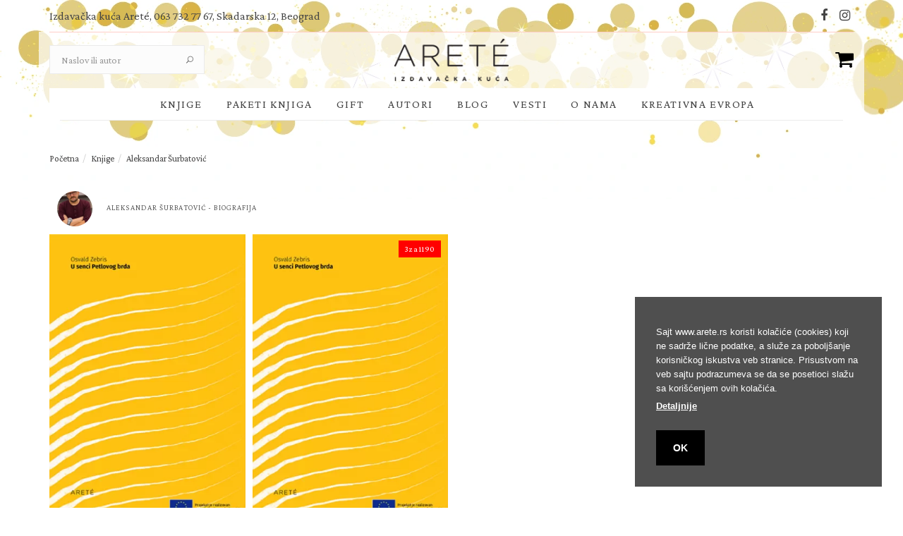

--- FILE ---
content_type: text/html; charset=UTF-8
request_url: https://www.arete.rs/knjige/prevod-aleksandar-surbatovic-17
body_size: 9168
content:
<!doctype html>
<html dir="ltr" lang="sr">

    
<head>
    <title>Knjige | Prevod | Aleksandar Šurbatović | Izdavačka kuća Arete - Zbog ljubavi prema knjigama i književnosti</title>

    <meta charset="utf-8" />
    <meta http-equiv="Content-Type" content="text/html; charset=UTF-8">
    <meta http-equiv="X-UA-Compatible" content="IE=edge">
    <meta name="viewport" content="width=device-width, initial-scale=1.0, maximum-scale=1">

    <!-- Google Fonts -->
    <link rel="preconnect" href="https://fonts.googleapis.com">
    <link rel="preconnect" href="https://fonts.gstatic.com" crossorigin>
    <link href="https://fonts.googleapis.com/css2?family=Crimson+Pro:wght@300;400;700&display=swap" rel="stylesheet">


    <!-- Chrome, Firefox OS and Opera -->
    <meta name="theme-color" content="#fd5c48"/>
    <!-- Windows Phone -->
    <meta name="msapplication-navbutton-color" content="#fd5c48"/>
    <!-- iOS Safari -->
    <meta name="apple-mobile-web-app-status-bar-style" content="#fd5c48"/>

    <link rel="apple-touch-icon" sizes="180x180" href="/__public/favicon/apple-touch-icon.png">
    <link rel="icon" type="image/png" sizes="32x32" href="/__public/favicon/favicon-32x32.png">
    <link rel="icon" type="image/png" sizes="16x16" href="/__public/favicon/favicon-16x16.png">
    <link rel="manifest" href="/__public/favicon/site.webmanifest">
    <link rel="mask-icon" href="/__public/favicon/safari-pinned-tab.svg" color="#fd5c48">
    <link rel="shortcut icon" href="/__public/favicon/favicon.ico">
    <meta name="msapplication-TileColor" content="#da532c">
    <meta name="msapplication-config" content="/__public/favicon/browserconfig.xml">




          <base href="https://www.arete.rs" />
     
    <!-- ### CSS ### -->
<link rel="stylesheet" href="https://www.arete.rs/__public/theme/css/all.css?v=8" />
<link rel="stylesheet" href="https://www.arete.rs/__public/dev/css/dm.css?v=8" />

    

    <meta charset="UTF-8">
<meta name="og:image" content="__public/upload/2022/09/08/aleksandar-surbatovic-00001444231185.webp">
<meta name="twitter:image" content="__public/upload/2022/09/08/aleksandar-surbatovic-00001444231185.webp">
<meta name="description" content="Aleksandar Šurbatović (1973) diplomirao je na Filološkom fakultetu Univerziteta u Beogradu, na Odseku za komparativnu književnost i teoriju književnosti, gde mu je specijalnost bil...">
<meta name="og:url" content="https://www.arete.rsknjige/prevod-aleksandar-surbatovic-17">
<meta name="og:title" content="Knjige | Prevod | Aleksandar Šurbatović">
<meta name="og:description" content="Aleksandar Šurbatović (1973) diplomirao je na Filološkom fakultetu Univerziteta u Beogradu, na Odseku za komparativnu književnost i teoriju književnosti, gde mu je specijalnost bil...">
<meta name="og:site_name" content="www.arete.rsknjige">
<meta name="twitter:card" content="summary">
<meta name="twitter:site" content="www.arete.rsknjige">
<meta name="twitter:title" content="Knjige | Prevod | Aleksandar Šurbatović">
<meta name="twitter:description" content="Aleksandar Šurbatović (1973) diplomirao je na Filološkom fakultetu Univerziteta u Beogradu, na Odseku za komparativnu književnost i teoriju književnosti, gde mu je specijalnost bil...">
<meta name="og:type" content="article">
<meta name="fb:app_id" content="966242223397117">
<meta name="developer" content="Dragan Maksimovic - dm4web.com, dm@dm4web.com">
<script type="application/ld+json">
{
    "@context": "http:\/\/schema.org",
    "@type": "LocalBusiness",
    "@id": "https:\/\/www.arete.rs",
    "name": "Izdava\u010dka ku\u0107a Aret\u00e9",
    "url": "https:\/\/www.arete.rs",
    "description": "Aret\u00e9 je izdava\u010dka ku\u0107a nastala iz ljubavi prema knjigama i \u010ditanju. U svet izdava\u0161tva u\u0161li smo sa misijom da \u010ditaocima ponudimo knjige koje se odlikuju jedinstveno\u0161\u0107u, izvrsno\u0161\u0107u i vrlinom, knjige koje inspiri\u0161u i menjaju va\u0161 \u017eivot. \r\nNa na\u0161em sajtu mo\u017eete prona\u0107i knjige razli\u010ditih \u017eanrova, savremenu knji\u017eevnost i klasike, doma\u0107e i strane autore, romane, knjige popularne psihologije, zbirke pri\u010da, poeziju i strip, ali i \u010ditati na\u0161 blog i pratiti najnovije vesti u vezi sa knjigama, autorima i doga\u0111ajima.",
    "address": {
        "@context": "http:\/\/schema.org",
        "@type": "PostalAddress",
        "addressCountry": "RS",
        "addressLocality": "Beograd",
        "postalCode": "11000",
        "streetAddress": "Skadarska 12"
    },
    "email": "areteizdavastvo@gmail.com",
    "telephone": "063 732 77 67",
    "sameAs": [
        "https:\/\/www.facebook.com\/Areteknjige\/",
        "https:\/\/www.instagram.com\/areteknjige\/?hl=sr"
    ],
    "priceRange": "$\/$$\/$$$",
    "logo": "https:\/\/www.arete.rs\/__public\/img\/logo.png"
}
</script><script type="application/ld+json">
{
    "@context": "http:\/\/schema.org",
    "@type": "WebSite",
    "name": "Izdava\u010dka ku\u0107a Aret\u00e9",
    "url": "https:\/\/www.arete.rs",
    "description": "Aret\u00e9 je izdava\u010dka ku\u0107a nastala iz ljubavi prema knjigama i \u010ditanju. U svet izdava\u0161tva u\u0161li smo sa misijom da \u010ditaocima ponudimo knjige koje se odlikuju jedinstveno\u0161\u0107u, izvrsno\u0161\u0107u i vrlinom, knjige koje inspiri\u0161u i menjaju va\u0161 \u017eivot. \r\nNa na\u0161em sajtu mo\u017eete prona\u0107i knjige razli\u010ditih \u017eanrova, savremenu knji\u017eevnost i klasike, doma\u0107e i strane autore, romane, knjige popularne psihologije, zbirke pri\u010da, poeziju i strip, ali i \u010ditati na\u0161 blog i pratiti najnovije vesti u vezi sa knjigama, autorima i doga\u0111ajima.",
    "image": "https:\/\/www.arete.rs\/__public\/images\/arete-cover.webp"
}
</script>
<script type="application/ld+json">
{
    "@context": "http:\/\/schema.org",
    "@type": "BreadcrumbList",
    "itemListElement": [
        {
            "@type": "ListItem",
            "position": 1,
            "item": {
                "name": "Knjige",
                "@id": "https:\/\/www.arete.rs\/knjige"
            }
        },
        {
            "@type": "ListItem",
            "position": 2,
            "item": {
                "name": "Aleksandar \u0160urbatovi\u0107",
                "@id": "https:\/\/www.arete.rsknjige\/prevod-aleksandar-surbatovic-17"
            }
        }
    ]
}
</script>

    
    
            <!-- Facebook Pixel Code -->
            <script>
            !function(f,b,e,v,n,t,s)
            {if(f.fbq)return;n=f.fbq=function(){n.callMethod?
            n.callMethod.apply(n,arguments):n.queue.push(arguments)};
            if(!f._fbq)f._fbq=n;n.push=n;n.loaded=!0;n.version='2.0';
            n.queue=[];t=b.createElement(e);t.async=!0;
            t.src=v;s=b.getElementsByTagName(e)[0];
            s.parentNode.insertBefore(t,s)}(window, document,'script',
            'https://connect.facebook.net/en_US/fbevents.js');
            fbq('init', '438236173223827');
            fbq('track', 'PageView');

            fbq('trackCustom', 'ViewCategory',{"content_name":"Knjige | Prevod | Aleksandar Šurbatović","content_category":"Media > Books","content_type":"product_group","content_ids":["3236","1699"]});



            </script>
            <noscript><img height="1" width="1" style="display:none" src="https://www.facebook.com/tr?id=438236173223827&ev=PageView&noscript=1"/></noscript>
            <!-- End Facebook Pixel Code -->

                        <!-- Global site tag (gtag.js) - Google Analytics -->
            <script async src="https://www.googletagmanager.com/gtag/js?id=UA-136091430-1"></script>
            <script>
            window.dataLayer = window.dataLayer || [];
            function gtag(){dataLayer.push(arguments);}
            gtag('js', new Date());
            gtag('config', 'UA-136091430-1');


            gtag('event','view_item_list',
{"item_list_name":"Knjige | Prevod | Aleksandar Šurbatović","items":[{"id":"3236","name":"U senci petlovog brda \/ E – knjiga","price":"450.00","currency":"RSD","item_brand":"Izdavačka kuća Areté"},{"id":"1699","name":"U senci petlovog brda","price":"550.00","currency":"RSD","item_brand":"Izdavačka kuća Areté"}]}
);
            </script>

            
    <!-- Google tag (gtag.js) - Google Analytics -->
    <script async src="https://www.googletagmanager.com/gtag/js?id=G-CPEM3WSLME">
    </script>
    <script>
    window.dataLayer = window.dataLayer || [];
    function gtag(){dataLayer.push(arguments);}
    gtag('js', new Date());

    gtag('config', 'G-CPEM3WSLME');
    </script>

</head>

<body class="relative">


  <main class="content-wrapper oh">



        
<style>

  @media (max-width: 767px){
    #navbar-collapse .dropdown-menu{
      font-size: 16px;
      a{
          padding: 8px 0 8px 15px;
      }

    }
  }

  #korpalink,
  #korpalink2{
    font-size: 28px; position: relative; color: #000;
  }
  #korpalink span,
  #korpalink2 span{
    position: absolute; top:-5px; right: -10px; background-color: var(--boja); font-size: 14px; display: block; width: 20px; height: 20px; color: #fff; text-align: center; line-height: 20px;
    border-radius: 50%; font-family: Arial, Helvetica, sans-serif;
  }

  #korpalink2{
    padding-top: 7px; display: block;
  }
  #korpalink2 span{
    top:5px;
  }


  body
  {
    background-image: url('__public/images/bg/arete2.webp');
    background-repeat: repeat-x;

  }
  header .header-wrap{
    background-color: rgba(255, 255, 255, 0.7);
  }


  @media (max-width: 991px) {
    body
    {
      background-image: url('__public/images/bg/aretem2.webp');
      background-repeat: repeat-x;

    }
    header .navbar-header{
      background-color: rgba(255, 255, 255, 0.7);
    }
  }

</style>


    <!-- Navigation -->
    <header class="nav-type-1">



      <div class="top-bar hidden-sm hidden-xs">

        <div class="container">
          <div class="top-bar-line">
            <div class="row">
              <div class="top-bar-links">
                <ul class="col-sm-8 top-bar-acc">
                  <li>Izdavačka kuća Areté, 063 732 77 67, Skadarska 12, Beograd</li>
                </ul>

                <ul class="col-sm-4 text-right top-bar-currency-language">

                    <div class="social-icons">
                      <a target="_blank" href="https://www.facebook.com/Areteknjige/" title="Facebook"><i class="fa fa-facebook"></i></a><a target="_blank" href="https://www.instagram.com/areteknjige/?hl=sr" title="Instagram"><i class="fa fa-instagram"></i></a>                    </div>
                  </li>
                </ul>

              </div>
            </div>
          </div>

        </div>
      </div> <!-- end top bar -->

      <nav class="navbar navbar-static-top">
        <div class="navigation" id="sticky-nav">
          <div class="container relative">

            <div class="row">

              <div class="navbar-header">
                <button type="button" class="navbar-toggle" data-toggle="collapse" data-target="#navbar-collapse">
                  <span class="sr-only">Toggle navigation</span>
                  <span class="icon-bar"></span>
                  <span class="icon-bar"></span>
                  <span class="icon-bar"></span>
                </button>
                <!-- Mobile cart -->
                <div class="nav-cart mobile-cart hidden-lg hidden-md">
                 <a id="korpalink2" href="/korpa"><i class="fa fa-shopping-cart"></i></a>
                </div>
              </div> <!-- end navbar-header -->

              <div class="header-wrap">
                <div class="header-wrap-holder">

                  <!-- Search -->
                  <div class="nav-search hidden-sm hidden-xs">
                    <form method="post" id="frm-pretraga" action="/pretraga">
                      <input type="search" name="search" class="form-control" placeholder="Naslov ili autor">
                      <input type="text" name="koraci" value="" style="display: none;" />
                      <button id="frm-pretraga-submit" type="submit" class="search-button">
                        <i class="icon icon_search"></i>
                      </button>
                    </form>
                  </div>

                  <!-- Logo -->
                  <div class="logo-container">
                    <div class="logo-wrap text-center">
                      <a href="/">
                        <img class="logo" src="__public/images/logo.png" alt="logo">
                      </a>
                    </div>
                  </div>

                  <!-- Cart -->
                  <div class="nav-cart-wrap hidden-sm hidden-xs">
                    <div class="nav-cart right">
                          <a id="korpalink" href="/korpa"><i class="fa fa-shopping-cart"></i></a>
                    </div>
                    <!--
                    <div class="menu-cart-amount right">
                      <span>
                        <a href="/korpa">0,00 RSD
                        </a>
                      </span>
                    </div>
                  </div>--> <!-- end cart -->


                </div>
              </div> <!-- end header wrap -->

              <div class="nav-wrap">
                <div class="collapse navbar-collapse" id="navbar-collapse">

                  <ul class="nav navbar-nav">

                    <li id="mobile-search" class="hidden-lg hidden-md" style="padding-top: 5px;">
                      <form method="post" id="frm-pretraga2" class="mobile-search relative" action="/pretraga">
                        <input type="search" name="search" class="form-control" placeholder="Pretraga..." style="background-color: rgba(253, 92, 72,.2);">
                        <input type="text" name="koraci" value="" style="display: none;" />
                        <button d="frm-pretraga-submit2" type="submit" class="search-button">
                          <i class="icon icon_search"></i>
                        </button>
                      </form>
                    </li>

                    <li class="dropdown">
                            <a href="/knjige" >Knjige</a>
                            <i class="fa fa-angle-down dropdown-triggerXXX dropdown-toggle"></i>
                            <ul class="dropdown-menu"><li><a href="knjige/zanr-domaca-knjizevnost-177">Domaća književnost</a></li><li><a href="knjige/zanr-e-knjige-186">E-knjige</a></li><li><a href="knjige/zanr-gift-307">Gift</a></li><li><a href="knjige/zanr-klasici-222">Klasici</a></li><li><a href="knjige/zanr-knjige-za-mlade-223">Knjige za mlade</a></li><li><a href="knjige/zanr-kreativna-evropa-306">Kreativna evropa</a></li><li><a href="knjige/zanr-paketi-knjiga-300">Paketi knjiga</a></li><li><a href="knjige/zanr-poezija-264">Poezija</a></li><li><a href="knjige/zanr-popularna-nauka-303">Popularna nauka</a></li><li><a href="knjige/zanr-psihologija-i-popularna-psihologija-301">Psihologija i popularna psihologija</a></li><li><a href="knjige/zanr-savremena-knjizevnost-277">Savremena književnost</a></li><li><a href="knjige/zanr-strucna-literatura-302">Stručna literatura</a></li><li><a href="knjige/zanr-top-lista-najbolje-od-najboljih-308">Top lista - najbolje od najboljih</a></li><li><a href="knjige/zanr-u-pripremi-305">U pripremi</a></li></ul>
                          </li><li class="dropdown"><a href="/knjige/zanr-paketi-knjiga-300">Paketi knjiga</a></li><li class="dropdown"><a href="/gift">Gift</a></li><li class="dropdown"><a href="/autori">Autori</a></li><li class="dropdown"><a href="/blog">Blog</a></li><li class="dropdown"><a href="/vesti">Vesti</a></li><li class="dropdown">
                            <a href="/arete" >O nama</a>
                            <i class="fa fa-angle-down dropdown-triggerXXX dropdown-toggle"></i>
                            <ul class="dropdown-menu"><li><a href="/arete">Areté</a></li><li><a href="/kontakt">Kontakt</a></li><li><a href="/urednistvo">Uredništvo</a></li><li><a href="/prevodioci">Prevodioci</a></li></ul>
                          </li><li class="dropdown">
                            <a href="javascript:" >Kreativna Evropa</a>
                            <i class="fa fa-angle-down dropdown-triggerXXX dropdown-toggle"></i>
                            <ul class="dropdown-menu"><li><a href="kreativna-evropa/kad-predjes-granicu-izazovi-odrastanja-u-zenskom-telu-kroz-evropsko-zensko-pismo-12">Kad pređeš granicu ‒ izazovi odrastanja u ženskom telu kroz evropsko žensko pismo</a></li><li><a href="kreativna-evropa/evropska-knjizevnost-danas-univerzalne-price-o-licnim-revolucijama-10">Evropska književnost danas: univerzalne priče o ličnim revolucijama</a></li><li><a href="kreativna-evropa/knjizevna-migracija-prostorna-vremenska-i-duhovna-dislokacija-11">Književna migracija   ̶   Prostorna, vremenska i duhovna dislokacija</a></li><li><a href="/creative-europe">Creative Europe</a></li></ul>
                          </li>




                  </ul> <!-- end menu -->
                </div> <!-- end collapse -->
              </div> <!-- end col -->

            </div> <!-- end row -->
          </div> <!-- end container -->
        </div> <!-- end navigation -->
      </nav> <!-- end navbar -->
    </header>
        
<style>
.catalogue{
    padding-top: 0;
}

.breadcrumbW{
  float: left;
}

#accordionBoigrafija{
    max-width: calc(100% - 30px);
}
#collapseTwoOutline{
    min-height: 240px;
}
#autor-btn{
    padding-top: 10px; padding-bottom: 10px; padding-left: 10px; background-color: transparent; color: #444;
}
#avatar1{
    width: 50px;border-radius: 50%; margin-right:  20px;
}
#avatar2{
    float: left; border-radius: 50%; margin: 0 20px 0 0; width: 200px;
}



.product-item {
  margin-bottom: 10px;
  border-bottom: 0;
  padding-bottom: 10px;
}

</style>
<section class="section-wrap pt-0 pb-40 catalogue">
    <div class="container relative">
        <div class="row">

        
            <div class="col-md-12 catalogue-col">

                <div class="shop-filter">

                            <div class="breadcrumbW">
            <ol class="breadcrumb">
                <li><a href="/" title="Početna">Početna</a></li><li><a href="/knjige" title="Knjige">Knjige</a></li><li><a href="knjige/prevod-aleksandar-surbatovic-17" title="Aleksandar Šurbatović">Aleksandar Šurbatović</a></li>

            </ol>
        </div>
        
                    
                </div>

                
                                <div class="accordion" id="accordionBoigrafija">
                    <div class="card">
                        <div class="card-header" id="headingTwoOutline">
                            <button id="autor-btn" class="btn btn-outline-primary btn-lg collapsed" type="button" data-toggle="collapse" data-target="#collapseTwoOutline" aria-expanded="false" aria-controls="collapseTwoOutline">
                                <img id="avatar1" src="__public/upload/2022/09/08/aleksandar-surbatovic-00001444231185.webp"/>Aleksandar Šurbatović - biografija                            </button>
                        </div>
                        <div id="collapseTwoOutline" class="collapse" aria-labelledby="headingTwoOutline" data-parent="#accordionBoigrafija">
                            <div class="card-body">
                                <div>
                                    <img id="avatar2" src="__public/upload/2022/09/08/aleksandar-surbatovic-00001444231185.webp"/><p><strong>Aleksandar Šurbatović</strong> (1973) diplomirao je na Filološkom fakultetu Univerziteta u Beogradu, na Odseku za komparativnu književnost i teoriju književnosti, gde mu je specijalnost bila američka književnost XIX veka. Radi kao prevodilac od 2003. i ima veliko iskustvo u prevođenju sa engleskog na srpski. Radio je kao urednik za stranu književnost u srpskim izdavačkim kućama kao što su Dereta, Filip Višnjić, Mali vrt, tako da je neprekidno u vezi s novim tokovima u savremenoj svetskoj književnosti, a naročito s pitanjima prevodne književnosti. Neki od naslova koje je preveo na srpski su: <em>Ja sam niko! A ti, ko si</em>?, pesme Emili Dikinson; <em>Drevni Egipat</em> Šarlot But; <em>Šapat krošnji u ukletoj četvrti </em>Ahmeta Umita; <em>Gresi kuće Bordžija </em>Sare Bauer, <em>1001 album koji moraš da čuješ pre nego što umreš</em> Roberta Dimerija (urednik);<em> Antički Rim</em> Reja Lorensa; <em>Kako odgajati tinejdžere </em>T. Vulfa i S. Franksa. Takođe je i nagrađivani pisac budući da je napisao dva romana i dve zbirke pesama. Povremeno piše kolumne za istaknute srpske novine kao što je<em> Politika.</em></p>                                </div>
                            </div>
                        </div>
                    </div>
                </div>
                <div class="clear"></div>
                
                <div id="spisakartikala" class="shop-catalogue grid-view">
                    <div class="row row-10 items-grid">
                        <div class="col-md-3 col-xs-6">
            <div class="product-item">
                <div class="product-img">
                    <a href="/knjige/knjiga-u-senci-petlovog-brda-e-knjiga-osvalds-zebris-3236" title="U senci petlovog brda / E – knjiga"><img src="__public/upload/2022/09/05/knjiga-u-senci-petlovog-brda-e-knjiga-osvalds-zebris-arete-foto1-3236.webp" alt="U senci petlovog brda / E – knjiga"></a>
                    
                </div>

                <div class="product-details">
                    <h3><a class="product-title" title="U senci petlovog brda / E – knjiga" href="/knjige/knjiga-u-senci-petlovog-brda-e-knjiga-osvalds-zebris-3236">U senci petlovog brda / E – knjiga</a></h3>
                                        <span class="price">
                        <del><span>693,00</span></del>                        <ins><span class="ammount">450,00 RSD</span></ins>

                    </span>
                                    </div>
            </div>

        </div><div class="col-md-3 col-xs-6">
            <div class="product-item">
                <div class="product-img">
                    <a href="/knjige/knjiga-u-senci-petlovog-brda-osvalds-zebris-1699" title="U senci petlovog brda"><img src="__public/upload/2022/09/05/knjiga-u-senci-petlovog-brda-osvalds-zebris-arete-foto1-1699.webp" alt="U senci petlovog brda"></a>
                    <div class="product-label"><span class="akcija">3za1190</span></div>
                </div>

                <div class="product-details">
                    <h3><a class="product-title" title="U senci petlovog brda" href="/knjige/knjiga-u-senci-petlovog-brda-osvalds-zebris-1699">U senci petlovog brda</a></h3>
                                        <span class="price">
                        <del><span>693,00</span></del>                        <ins><span class="ammount">550,00 RSD</span></ins>

                    </span>
                                    </div>
            </div>

        </div>                    </div> <!-- end row -->
                </div> <!-- end grid mode -->

                <div class="clear"></div>

                <!-- Pagination -->
                <div class="pagination-wrap" style="text-align: center">
                                    </div>

            </div> <!-- end col -->
        
        </div> <!-- end row -->
    </div> <!-- end container -->
</section> <!-- end catalogue -->

<script>

var base_url = 'knjige/prevod-aleksandar-surbatovic-17';

function init_function__()
{
    $('#filter_sort').change(function(){
        gotourl();
    })

    $('#artikli_akcija_info i').click(function(){
        $('#artikli_akcija_info span').toggleClass('hide');
    })

    !function(t){"use strict";"function"==typeof define&&define.amd?define(["jquery"],t):"undefined"!=typeof module&&module.exports?module.exports=t(require("jquery")):t(jQuery)}(function(t){var e=-1,o=-1,a=function(t){return parseFloat(t)||0},n=function(e){var o=t(e),n=null,i=[];return o.each(function(){var e=t(this),o=e.offset().top-a(e.css("margin-top")),r=i.length>0?i[i.length-1]:null;null===r?i.push(e):Math.floor(Math.abs(n-o))<=1?i[i.length-1]=r.add(e):i.push(e),n=o}),i},i=function(e){var o={byRow:!0,property:"height",target:null,remove:!1};return"object"==typeof e?t.extend(o,e):("boolean"==typeof e?o.byRow=e:"remove"===e&&(o.remove=!0),o)},r=t.fn.matchHeight=function(e){var o=i(e);if(o.remove){var a=this;return this.css(o.property,""),t.each(r._groups,function(t,e){e.elements=e.elements.not(a)}),this}return this.length<=1&&!o.target?this:(r._groups.push({elements:this,options:o}),r._apply(this,o),this)};r.version="master",r._groups=[],r._throttle=80,r._maintainScroll=!1,r._beforeUpdate=null,r._afterUpdate=null,r._rows=n,r._parse=a,r._parseOptions=i,r._apply=function(e,o){var s=i(o),h=t(e),l=[h],c=t(window).scrollTop(),p=t("html").outerHeight(!0),u=h.parents().filter(":hidden");return u.each(function(){var e=t(this);e.data("style-cache",e.attr("style"))}),u.css("display","block"),s.byRow&&!s.target&&(h.each(function(){var e=t(this),o=e.css("display");"inline-block"!==o&&"flex"!==o&&"inline-flex"!==o&&(o="block"),e.data("style-cache",e.attr("style")),e.css({display:o,"padding-top":"0","padding-bottom":"0","margin-top":"0","margin-bottom":"0","border-top-width":"0","border-bottom-width":"0",height:"100px",overflow:"hidden"})}),l=n(h),h.each(function(){var e=t(this);e.attr("style",e.data("style-cache")||"")})),t.each(l,function(e,o){var n=t(o),i=0;if(s.target)i=s.target.outerHeight(!1);else{if(s.byRow&&n.length<=1)return void n.css(s.property,"");n.each(function(){var e=t(this),o=e.attr("style"),a=e.css("display");"inline-block"!==a&&"flex"!==a&&"inline-flex"!==a&&(a="block");var n={display:a};n[s.property]="",e.css(n),e.outerHeight(!1)>i&&(i=e.outerHeight(!1)),o?e.attr("style",o):e.css("display","")})}n.each(function(){var e=t(this),o=0;s.target&&e.is(s.target)||("border-box"!==e.css("box-sizing")&&(o+=a(e.css("border-top-width"))+a(e.css("border-bottom-width")),o+=a(e.css("padding-top"))+a(e.css("padding-bottom"))),e.css(s.property,i-o+"px"))})}),u.each(function(){var e=t(this);e.attr("style",e.data("style-cache")||null)}),r._maintainScroll&&t(window).scrollTop(c/p*t("html").outerHeight(!0)),this},r._applyDataApi=function(){var e={};t("[data-match-height], [data-mh]").each(function(){var o=t(this),a=o.attr("data-mh")||o.attr("data-match-height");e[a]=a in e?e[a].add(o):o}),t.each(e,function(){this.matchHeight(!0)})};var s=function(e){r._beforeUpdate&&r._beforeUpdate(e,r._groups),t.each(r._groups,function(){r._apply(this.elements,this.options)}),r._afterUpdate&&r._afterUpdate(e,r._groups)};r._update=function(a,n){if(n&&"resize"===n.type){var i=t(window).width();if(i===e)return;e=i}a?-1===o&&(o=setTimeout(function(){s(n),o=-1},r._throttle)):s(n)},t(r._applyDataApi);var h=t.fn.on?"on":"bind";t(window)[h]("load",function(t){r._update(!1,t)}),t(window)[h]("resize orientationchange",function(t){r._update(!0,t)})});

    jQuery(window).on("load", function(){
        $('#spisakartikala .product-item').matchHeight();
        $('#spisakartikala .product-img a').matchHeight();

    });
}

function gotourl()
{
    var params = {};

    if($('#filter_sort').length>0 &&  $('#filter_sort').val()!='')
        params.ord = $('#filter_sort').val();

    var url = base_url;
    if(new URLSearchParams(params)!='') url +=  '?' + new URLSearchParams(params)

    window.location = url ;
}
</script>
        
<style>
footer.footer h5.widget-title{
  font-weight: bold; font-size: 18px;
}


#banka-logos{
    background-color: #fff; padding: 20px 0;
}
#banka-logos .banka1{
  text-align: left;
}
#banka-logos .banka2{
  text-align: center;
}
#banka-logos .banka3{
  text-align: right;
}

@media (max-width: 1199px) {
  #banka-logos .banka1,
  #banka-logos .banka2,
  #banka-logos .banka3{
    text-align: center;
    margin-bottom: 20px;
  }

}

</style>



    <!-- Footer Type-1 -->
    <footer class="footer footer-type-1 bg-white">
      <div class="container">
        <div class="footer-widgets top-bottom-dividers pb-mdm-20">
          <div class="row">


            <div class="col-md-6 col-sm-6 col-xs-12">
              <div class="widget">
                <h5 class="widget-title uppercase">Izdavačka kuća Areté</h5>
                <p class="mb-0">Areté je izdavačka kuća nastala iz ljubavi prema knjigama i čitanju. U svet izdavaštva ušli smo sa misijom da čitaocima ponudimo knjige koje se odlikuju jedinstvenošću, izvrsnošću i vrlinom, knjige koje inspirišu i menjaju vaš život. 
Na našem sajtu možete pronaći knjige različitih žanrova, savremenu književnost i klasike, domaće i strane autore, romane, knjige popularne psihologije, zbirke priča, poeziju i strip, ali i čitati naš blog i pratiti najnovije vesti u vezi sa knjigama, autorima i događajima.</p>
              </div>
            </div>

            <div class="col-md-3 col-sm-6 col-xs-12">
              <div class="widget footer-get-in-touch">
                <h5 class="widget-title uppercase">Kontakt</h5>
                <address class="footer-address"><span>Adresa:</span> Skadarska 12, 11000 Beograd</address>
                <p>Telefoni: 063 732 77 67, 011 322 43 44</p>
                <p>Email: areteizdavastvo@gmail.com</p>
                <p>PIB: 108996533</p>
                <p>MB: 21108294</p>
                <div class="social-icons rounded">
                  <a target="_blank" href="https://www.facebook.com/Areteknjige/" title="Facebook"><i class="fa fa-facebook"></i></a><a target="_blank" href="https://www.instagram.com/areteknjige/?hl=sr" title="Instagram"><i class="fa fa-instagram"></i></a>                </div>
              </div>
            </div> <!-- end stay in touch -->

            <div class="col-md-3 col-sm-4 col-xs-4 col-xxs-12">
              <div class="widget footer-links">
                <h5 class="widget-title uppercase">Uslovi korišćenja</h5>
                <ul class="list-no-dividers">
                    <li class="nav-item"><a class="nav-link" href="/kupovina-na-sajtu">Kupovina na sajtu</a></li><li class="nav-item"><a class="nav-link" href="/dostava">Dostava</a></li><li class="nav-item"><a class="nav-link" href="/reklamacije">Reklamacije</a></li><li class="nav-item"><a class="nav-link" href="/polisa-privatnosi">Polisa privatnosti</a></li>                </ul>
              </div>
            </div>

          </div>
        </div>
      </div> <!-- end container -->

      <div class="bottom-footer bg-white">
        <div class="container">
          <div class="row">
            <div class="col-sm-4 copyright sm-text-center">
              <span>
              Ⓒ Izdavačka kuća Areté
              </span>
            </div>

            <div class="col-sm-4 text-center">
              <div id="back-to-top">
                <a href="#top">
                  <i class="fa fa-angle-up"></i>
                </a>
              </div>
            </div>


          </div>
        </div>
      </div> <!-- end bottom footer -->

      <div id="banka-logos">
        <div class="container">
            <div class="row">
                <div class="col-lg-5 col-sm-12 banka1">
                    <img src="__public/images/banka/maestro.png">
                    <img src="__public/images/banka/mastercard.png">
                    <img src="__public/images/banka/dina.png?v=1">
                    <img src="__public/images/banka/visa.png?v=1">
                    <img src="__public/images/banka/american_express.png">
                </div>
                <div class="col-lg-3 col-sm-12 banka2">
                    <a href="https://www.bancaintesa.rs" target="_blank"><img src="__public/images/banka/banca_intesa.png"></a>
                </div>
                <div class="col-lg-4 col-sm-12 banka3">
                    <a href="https://rs.visa.com/pay-with-visa/security-and-assistance/protected-everywhere.html" target="_blank"><img src="__public/images/banka/visa2.png?v=1"></a>
                    <a href="https://www.mastercard.rs/sr-rs/korisnici/pronadite-karticu.html" target="_blank"><img src="__public/images/banka/mastercard2.png?v=1"></a>
                </div>
            </div>
        </div>
    </div>


    </footer> <!-- end footer -->
<div id="cookieBar"></div>


        <script>var INIT_GDPR = true;</script><!-- ### JS ### -->
<script src="https://www.arete.rs/__public/theme/js/all.js?v=9"></script>
<script src="https://www.arete.rs/__public/dev/js/dm.js?v=8"></script>

  </main> <!-- end main container -->

</body>

</html>

--- FILE ---
content_type: text/css
request_url: https://www.arete.rs/__public/dev/css/dm.css?v=8
body_size: 1086
content:
/* ----------- GDPR ----------- */
#cookieBar {
	z-index: 999;
	width: 350px;
	min-height: 20px;
	box-sizing: border-box;
	padding: 30px 30px 30px 30px;
	background: rgba(35,35,35,0.8);
	overflow: hidden;
	position: fixed;
    bottom: 30px;
	right: 30px;
	display: none;
}

#cookieBar .cc-bar-col {
	margin: 0;
	padding: 0;
	font-family: OpenSans, arial, "sans-serif";
	color: #FFFFFF;
	font-size: 13px;
	line-height: 20px;
	display: block;
	margin-top: 10px;
}
#cookieBar .cc-bar-col a.cc-bar-btn {
	display: inline-block;
	font-family: OpenSans, arial, "sans-serif";
	color: #FFFFFF;
	font-size: 14px;
	font-weight: bold;
	margin-top: 14px;
	background: #000000;
	box-sizing: border-box;
	padding: 15px 24px;
	text-align: center;
	transition: background 0.3s;
}


#cookieBar .cc-bar-col a#gpdrdetaljnije {
	color: #fff; text-decoration: underline; font-weight: bold; margin-top: 5px; display: inline-block;
}

@media (max-width: 980px) {
	#cookieBar {
		bottom: 0px !important;
		left: 0px !important;
		width: 100%  !important;
	}
}
/* ------------------------------
EASY ALERT
------------------------------ */

.easy-alert-global {
    position: fixed;
}

.easy-alert {
    cursor: pointer;
    z-index: 999999999;
    border: 0;
    min-width: 350px!important;
}

.easy-alert .alert {
    margin: 0;line-height: 22px; min-height: 58px;
}
.easy-alert .alert i.fa{
    font-size:22px; margin-right: 10px; float: left;
}

.easy-alert .alert-ali {
    color: #fff;
    background-color: #4F4F4F;
}

.easy-alert .alert {
    padding: 15px;
    margin-bottom: 0px;
    border: 1px solid transparent;
    border-radius: 2px;
    box-sizing: border-box;
}

.easy-alert .alert-danger {
    color: #fff;
    background-color: #A91721;
}
.easy-alert .alert-success {
    color: #fff;
    background-color: #4CAF50;
}

.easy-alert .alert-info {
    color: #fff;
    background-color: #4F4F4F;
}

.easy-alert .alert-warning {
    color: #8a6d3b;
    background-color: #fcf8e3;
}
/* ------------------------------
------------------------------ */
@media (max-width: 991px) {
    .nav-type-1{
        padding-top: 10px;
    }

    #owl-single{
        margin-top: 20px;
    }
}





.pagination a{
  border:2px solid var(--boja); border-radius: 50%; color: var(--boja); margin: 0 5px; line-height: 28px;
}
.pagination a:hover{
  background-color: var(--boja);
}
.pagination .current{
  background-color: var(--boja); color: #fff;border-radius: 50%;
}



.product-label .rasprodato,
.product-label2 .rasprodato{
  background-color: #000; color: #fff;
}

.product-label .popust,
.product-label2 .popust{
  background-color: var(--boja); color: #fff;
}

.product-label .akcija,
.product-label2 .akcija{
  background-color: red; color: #fff; text-transform: none;
}

.karusel_info{
    color: var(--boja);
}
.karusel_link{
    color: var(--boja); float: right; font-size: 14px; margin-top: 20px;
}

#artikli_akcija_info{
    min-height: 110px;
}
#artikli_akcija_info i{
    border-radius: 50%; border: 1px solid var(--boja); padding: 5px; width: 30px; height: 30px; text-align: center; line-height: 20px; color: var(--boja); font-size: 24px;
    float: left; cursor: pointer;
}
#artikli_akcija_info span{
    display: inline-block; width: calc(100% - 30px); padding-left: 10px; line-height: normal; padding-bottom: 10px;
}

--- FILE ---
content_type: text/javascript
request_url: https://www.arete.rs/__public/dev/js/dm.js?v=8
body_size: 2851
content:
//================
//  INIT
//================

if (typeof init_function__ == 'function'){
    init_function__();
}

if (typeof resize_function__ == 'function'){
    $(window).resize(function() {
        resize_function__();
    })
}


if (typeof load_function__ == 'function'){
    $(window).on('load',function() {
        load_function__();
    })
}


//  -------- NOTIFICATION --------

/* https://github.com/Ali-Dalal/easy-alert-js https://ali-dalal.github.io/easy-alert-js/ */
!function(t){t.fn.easyAlert=t.easyAlert=function(o,n,s){var l=void 0!==jQuery.ui,r={};"string"==typeof o?r=t.extend({},t.fn.easyAlert.defaults,{message:o,alertType:void 0===n?"success":n,position:void 0===s?"b r":s}):"object"!=typeof o&&void 0!==o||(r=t.extend({},t.fn.easyAlert.defaults,o));var d='<div class="easy-alert"><div class="alert alert-'+r.alertType+'">'+r.message+"</div></div>",c=t(d),p=r.position.split(" "),h=void 0===i[p[0]]?"top":i[p[0]],f=void 0===a[p[1]]?"right":a[p[1]];if(2===p.length){if(0==(r.clickToHide|r.autoHide)&&(r.autoHide=!0),void 0===this.selector){var u,m={position:"fixed","min-width":r.globalMinWidth,display:"none"};"top"===h?(m.top="5px",u="easy-alert-t",c.attr("data-vertical","top")):(m.bottom="5px",u="easy-alert-b",c.attr("data-vertical","bottom")),"center"===f?(m.left="50%",m.transform="translateX(-50%)",u+="-c"):"left"===f?(m.left="5px",u+="-l"):(m.right="5px",u+="-r");var g=hasLeftOrRightAnimationHide=!1;t.inArray(r.showAnimation,["drop","fold","scale","size","slide"])>-1&&(g=!0),t.inArray(r.hideAnimation,["drop","fold","scale","size","slide"])>-1&&(hasLeftOrRightAnimationHide=!0);for(var v=t("."+u),y=v.length,b=r.globalSpace,A=0;A<y;A++)b+=t(v[A]).height()+r.globalSpace;m.hasOwnProperty("top")?m.top=b+"px":m.bottom=b+"px",c.addClass(u),c.css(m);var x=function(){if(l){var t={effect:r.hideAnimation,duration:r.hideDuration,complete:w};hasLeftOrRightAnimationHide&&(t.direction=f),c.toggle(t)}else c.fadeOut(r.hideDuration,w)},H=!1,w=function(){var t=c.attr("data-vertical"),i=c.css(t);c.remove(),"function"==typeof r.hidden&&!H&&r.hidden.call(this,this,r.message),H=!0,e("."+u,t,parseInt(i),r.globalSpace)};r.clickToHide&&c.on("click",function(){"function"==typeof r.clicked&&r.clicked.call(this,this,r.message),x()}),r.autoHide&&setTimeout(x,r.time);var T={effect:r.showAnimation,duration:r.showDuration};return"function"==typeof r.complete&&(T.complete=function(){r.complete.call(this,r.message,this)}),g&&(T.direction=f),c.appendTo("body").show(T),r.message}return this}console.error("invalid position argument")};var e=function(e,i,a,o){t(e).each(function(){var e=Number(t(this).height())+Number(o),n=parseInt(t(this).css(i));a<n&&n-e>=o&&("top"===i?t(this).animate({top:n-e+"px"},300):t(this).animate({bottom:n-e+"px"},300))})},i={t:"top",m:"middle",b:"bottom"},a={l:"left",c:"center",r:"right"};t.fn.easyAlert.defaults={message:"Easy alert-js By Ali Dalal",alertType:"success",position:"b r",globalMinWidth:"250px",clickToHide:!0,autoHide:!1,time:5e3,showAnimation:"fade",showDuration:300,hideAnimation:"fade",hideDuration:300,globalSpace:5,complete:null,clicked:null,hidden:null}}(jQuery);

function ealert_info(message,autohide)
{
    message = '<i class="fa fa-exclamation-circle" aria-hidden="true"></i><span>' + message + '</span>';
    ealert_(message,'info',autohide);
}
function ealert_ok(message,autohide)
{
    message = '<i class="fa fa-check" aria-hidden="true"></i><span>' + message + '</span>';
    ealert_(message,'success',autohide);
}
function ealert_err(message,autohide)
{
    message = '<i class="fa fa-exclamation-triangle" aria-hidden="true"></i><span>' + message + '</span>';
    ealert_(message,'danger',autohide);
}
function ealert_(message,type,autohide)
{
    if(autohide === undefined) autohide = true;

    $.easyAlert({
        message: message,
        alertType: type,
        position: 't c',
        autoHide: autohide,
        clickToHide:true,
        globalMinWidth:'0',
        time:3000,
        showDuration:0
    });
}

//===================

$('.confirm_url').click(function(){
    if (confirm("Da li ste sigurni?")) return true;
    return false;
})

//======= pretraga =======
var koracipretraga = 0;
$('#frm-pretraga input[name="search"]').on('keydown', function (e) {
        koracipretraga = 1;
});

$('#frm-pretraga-submit').click(function(){
    koracipretraga = 1;
})

$('#frm-pretraga').submit(function(){
    if($('#frm-pretraga input[name="search"]').val().length>=2)
    {
         $('#frm-pretraga input[name="koraci"]').val(koracipretraga);
         return true;
    }
    else
        alert('Pojam za pretragu mora imati minimalno 2 slova.');

    return false;
})

var koracipretraga2 = 0;
$('#frm-pretraga2 input[name="search"]').on('keydown', function (e) {
        koracipretraga2 = 1;
});

$('#frm-pretraga-submit2').click(function(){
    koracipretraga2 = 1;
})

$('#frm-pretraga2').submit(function(){
    if($('#frm-pretraga2 input[name="search"]').val().length>=2)
    {
         $('#frm-pretraga2 input[name="koraci"]').val(koracipretraga2);
         return true;
    }
    else
        alert('Pojam za pretragu mora imati minimalno 2 slova.');

    return false;
})


// -------- GDPR --------
if(INIT_GDPR==true)
{
    var cookieBar=function(t){this.options=t,null==this.options&&(this.options={}),null==this.options.selector&&(this.options.selector="#cookieBar"),null==this.options.message&&(this.options.message="By using our site you agree to our use of cookies to give you the best experience on our website."),null==this.options.button&&(this.options.button="GOT IT"),null==this.options.theme&&(this.options.theme="#666"),null==this.options.expire&&(this.options.expire=24);var e=this.options.expire,o=document.querySelector(this.options.selector),i=document.createElement("div");i.classList.add("cc-bar-col"),i.innerHTML=this.options.message,o.appendChild(i);var n=document.createElement("div");n.classList.add("cc-bar-col"),n.innerHTML='<a class="cc-bar-btn" href="#">'+this.options.button+"</a>",o.appendChild(n),window.onload=function(){"1"!=a("gdpr")&&(o.style.display="block",o.style.animation="cc-bar-fadeIn 0.5s ease both"),n.querySelector(".cc-bar-btn").addEventListener("click",(function(t){t.preventDefault(),s("gdpr","1",e),o.style.animation="cc-bar-fadeOut 0.5s ease both",setTimeout((function(){o.style.display="none"}),500)}))};var s=function(t,e,o){var i=new Date;i.setTime(i.getTime()+60*o*60*1e3),document.cookie=t+"="+e+";expires="+i.toUTCString()+";path=/"},a=function(t){var e=document.cookie.match(RegExp("(?:^|;\\s*)"+(t.replace(/([.*+?\^$(){}|\[\]\/\\])/g,"\\$1")+"=([^;]*)")));return e?e[1]:null};};

    new cookieBar({
        selector: "#cookieBar",
        message: 'Sajt '+window.location.hostname+' koristi kolačiće (cookies) koji ne sadrže lične podatke, a služe za poboljšanje korisničkog iskustva veb stranice. Prisustvom na veb sajtu podrazumeva se da se posetioci slažu sa korišćenjem ovih kolačića.<br/><a id="gpdrdetaljnije" href="/kupovina-na-sajtu" target="_blank">Detaljnije</a>',
        button: 'OK',
        theme: '#666666',
        expire: 24 * 365	//By default it will expire in 24 hours, you can set your own duration e.g. 24*7 for 7 days
    });
}